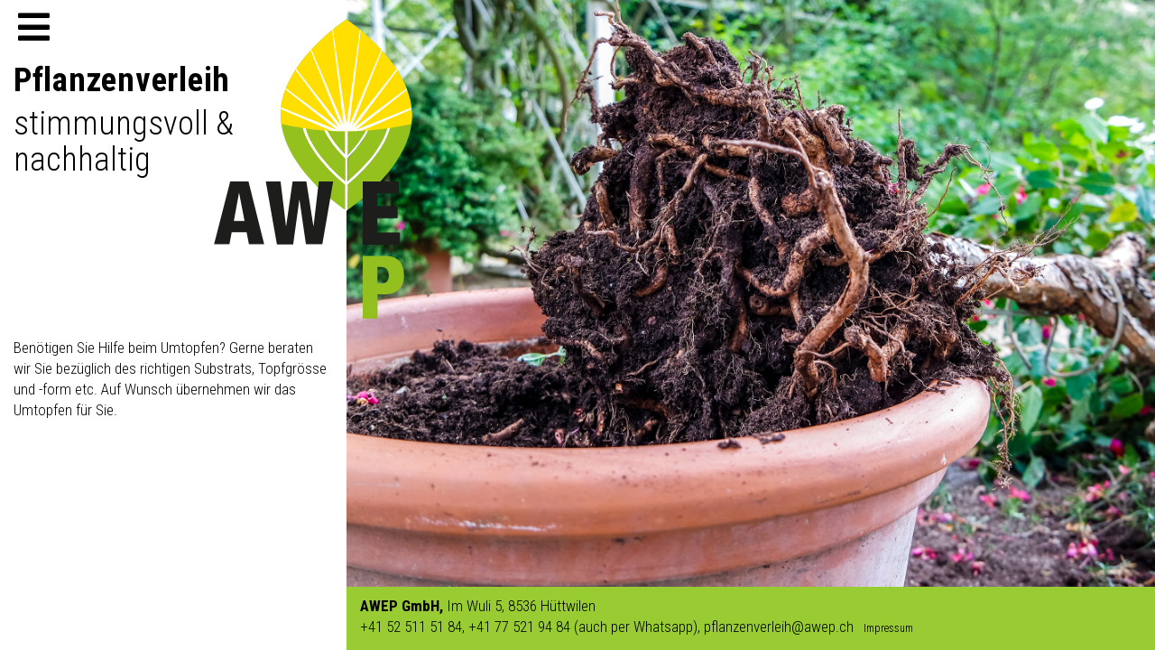

--- FILE ---
content_type: text/html; charset=UTF-8
request_url: https://pflanzenverleih.awep.ch/umpflanzservice.html
body_size: 3007
content:
<!DOCTYPE html>
<html lang="de">
<head>

      <meta charset="UTF-8">
    <title>Umpflanzservice - pflanzenverleih.awep.ch</title>
    <base href="https://pflanzenverleih.awep.ch/">

          <meta name="robots" content="index,follow">
      <meta name="description" content="">
      <meta name="generator" content="Contao Open Source CMS">
    
    
    <meta name="viewport" content="width=device-width,initial-scale=1.0">
    <style>#left{width:30vw;right:30vw}#container{padding-left:30vw}</style>
    <link rel="stylesheet" href="assets/css/layout.min.css,responsive.min.css,reset.min.css,form.min.css,ico...-2232adec.css">        <script src="assets/js/jquery.min.js,mobile-menu.jquery.min.js,rocksolid-slider.min.js-43a9c534.js"></script><link rel="stylesheet" href="https://use.fontawesome.com/releases/v5.0.13/css/all.css" integrity="sha384-DNOHZ68U8hZfKXOrtjWvjxusGo9WQnrNx2sqG0tfsghAvtVlRW3tvkXWZh58N9jp" crossorigin="anonymous">
<link rel="stylesheet" href="https://fonts.googleapis.com/css?family=Roboto+Condensed:300,300i,400,400i,700,700i">
  
</head>
<body id="top">

      
    <div id="wrapper">

                    
      
              <div id="container">

                      <main id="main">
              <div class="inside">
                
<div id="logo"><a href="pflanzenverleih-awep-ch.html"><img src="files/template/logo-p.svg" alt="AWEP Pflanzenverleih"></img></a></div>
<div class="ce_text fusszeile block">

        
  
      <p><strong>AWEP GmbH, </strong>Im Wuli 5, 8536 Hüttwilen<br>+41 52 511 51 84, +41 77 521 94 84 (auch per Whatsapp), <a href="&#109;&#97;&#105;&#108;&#116;&#111;&#58;&#112;&#x66;&#108;&#x61;&#110;&#x7A;&#101;&#x6E;&#118;&#x65;&#114;&#x6C;&#101;&#x69;&#104;&#x40;&#97;&#x77;&#101;&#x70;&#46;&#x63;&#104;">&#112;&#x66;&#108;&#x61;&#110;&#x7A;&#101;&#x6E;&#118;&#x65;&#114;&#x6C;&#101;&#x69;&#104;&#x40;&#97;&#x77;&#101;&#x70;&#46;&#x63;&#104; &nbsp;</a><span class="impressum"><a href="impressum-2.html"> Impressum</a></span></p>  
  
  

</div>
  


  <div class="mod_article block" id="article-38">
    
          <div class="mod_rocksolid_slider block">

			
	
	
	
		
		
		
		
		<div data-rsts-type="image">
			

<img src="files/inhalt/artikelbilder/umpflanzen/umpflanzen.jpg" width="2200" height="1600" alt="">

					</div>

		
	
	
	
</div>

<script>
(function() {

var sliderElement = [].slice.call(document.getElementsByClassName('mod_rocksolid_slider'), -1 )[0];

if (window.jQuery && jQuery.fn.rstSlider) {
	init();
}
else {
	document.addEventListener('DOMContentLoaded', init);
}

function init() {

	var $ = jQuery;
	var slider = $(sliderElement);

		slider.find('video[data-rsts-background], [data-rsts-type=video] video').each(function() {
		// Disable mejs for videos
		this.player = true;
	});
	
	slider.rstSlider({"type":"fade","navType":"none","scaleMode":"crop","imagePosition":"center","random":false,"loop":true,"videoAutoplay":false,"autoplayProgress":false,"pauseAutoplayOnHover":false,"keyboard":true,"captions":false,"controls":false,"thumbControls":false,"combineNavItems":true,"duration":1000,"autoplay":5000,"autoplayRestart":5001,"visibleAreaAlign":0.5,"gapSize":"0%"});

		// Fix missing lightbox links
	$(function() {

		if (!$.fn.colorbox) {
			return;
		}

		var lightboxConfig = {
						loop: false,
			rel: function() {
				return $(this).attr('data-lightbox');
			},
			maxWidth: '95%',
			maxHeight: '95%'
					};

		
		var update = function(links) {
						links.colorbox(lightboxConfig);
		};

		slider.on('rsts-slidestart rsts-slidestop', function(event) {
			update(slider.find('a[data-lightbox]'));
		});

		update(slider.find('a[data-lightbox]'));

	});
	
}

})();
</script>
    
      </div>

              </div>
                          </main>
          
                                    <aside id="left">
                <div class="inside">
                  
<div class="ce_text block">

            <h1>Pflanzenverleih</h1>
      
  
      <p>stimmungsvoll &amp; nachhaltig</p>  
  
  

</div>
  


  <div class="mod_article block" id="article-22">
    
          
<div class="ce_text inhalt block">

        
  
      <p>Benötigen Sie Hilfe beim Umtopfen? Gerne beraten wir Sie bezüglich des richtigen Substrats, Topfgrösse und -form etc. Auf Wunsch übernehmen wir das Umtopfen für Sie.</p>  
  
  

</div>
    
      </div>


<!-- indexer::stop -->
<div class="mod_mobile_menu block">

        
  
<div id="mobile-menu-11-trigger" class="mobile_menu_trigger">
    <span><i class="fa fa-bars"></i></span></div>

<div id="mobile-menu-11" class="mobile_menu no_shadow">
    <div class="inner">
        
<!-- indexer::stop -->
<nav class="mod_navigation block">

  
  <a href="umpflanzservice.html#skipNavigation14" class="invisible">Navigation überspringen</a>

  
<ul class="level_1">
            <li class="first"><a href="home-pflanzenverleih.html" title="stimmungsvoll und nachhaltig" class="first">Home</a></li>
                <li class="submenu trail"><a href="pflanzenverkauf.html" title="Pflanzen und Dienstleistungen" class="submenu trail" aria-haspopup="true">Pflanzen und Dienstleistungen</a>
<ul class="level_2">
            <li class="submenu sibling first"><a href="pflanzenverkauf.html" title="Pflanzenverkauf" class="submenu sibling first" aria-haspopup="true">Pflanzenverkauf</a>
<ul class="level_3">
            <li class="first"><a href="agave_a.html" title="Amerikanische Agave" class="first">Amerikanische Agave</a></li>
                <li><a href="geldbaum.html" title="Geldbaum">Geldbaum</a></li>
                <li><a href="kanarische-rose.html" title="Kanarische Rose">Kanarische Rose</a></li>
                <li><a href="korallenbegonie.html" title="Korallenbegonie">Korallenbegonie</a></li>
                <li><a href="zimmerhafer.html" title="Zimmerhafer">Zimmerhafer</a></li>
                <li class="last"><a href="zypergras.html" title="Zypergras" class="last">Zypergras</a></li>
      </ul>
</li>
                <li class="sibling"><a href="pflanzenvermietung.html" title="Pflanzenvermietung" class="sibling">Pflanzenvermietung</a></li>
                <li class="sibling"><a href="erdsubstrate.html" title="Erdsubstrate" class="sibling">Erdsubstrate</a></li>
                <li class="active"><strong class="active">Umpflanzservice</strong></li>
                <li class="sibling last"><a href="baumfackeln.html" title="Baumfackeln" class="sibling last">Baumfackeln</a></li>
      </ul>
</li>
                <li class="last"><a href="ueber-uns-2.html" title="Über uns" class="last">Über uns</a></li>
      </ul>

  <span id="skipNavigation14" class="invisible"></span>

</nav>
<!-- indexer::continue -->
    </div>
</div>

<script>
(function($) {
    $('#mobile-menu-11').mobileMenu({
                'animation': true,
        'animationSpeed': 500,
                'breakPoint': 5000,
        'offCanvas': false,
        'overlay': true,
        'disableNavigation': false,
        'parentTogglers': false,
        'closeOnLinkClick': false,
        'keepInPlace': false,
        'position': 'left',
        'size': '30',        'trigger': $('#mobile-menu-11-trigger')
    });
})(jQuery);
</script>


</div>
<!-- indexer::continue -->
                </div>
              </aside>
                      
                                
        </div>
      
      
                    
    </div>

      
  
<script src="assets/colorbox/js/colorbox.min.js?v=1.6.6"></script>
<script>
  jQuery(function($) {
    $('a[data-lightbox]').map(function() {
      $(this).colorbox({
        // Put custom options here
        loop: false,
        rel: $(this).attr('data-lightbox'),
        maxWidth: '95%',
        maxHeight: '95%'
      });
    });
  });
</script>

<script src="assets/jquery-ui/js/jquery-ui.min.js?v=1.13.2"></script>
<script>
  jQuery(function($) {
    $(document).accordion({
      // Put custom options here
      heightStyle: 'content',
      header: '.toggler',
      collapsible: true,
      create: function(event, ui) {
        ui.header.addClass('active');
        $('.toggler').attr('tabindex', 0);
      },
      activate: function(event, ui) {
        ui.newHeader.addClass('active');
        ui.oldHeader.removeClass('active');
        $('.toggler').attr('tabindex', 0);
      }
    });
  });
</script>
  <script type="application/ld+json">
[
    {
        "@context": "https:\/\/schema.org",
        "@graph": [
            {
                "@type": "WebPage"
            }
        ]
    },
    {
        "@context": "https:\/\/schema.contao.org",
        "@graph": [
            {
                "@type": "Page",
                "fePreview": false,
                "groups": [],
                "noSearch": false,
                "pageId": 23,
                "protected": false,
                "title": "Umpflanzservice"
            }
        ]
    }
]
</script></body>
</html>

--- FILE ---
content_type: image/svg+xml
request_url: https://pflanzenverleih.awep.ch/files/template/logo-p.svg
body_size: 1503
content:
<?xml version="1.0" encoding="utf-8"?>
<!-- Generator: Adobe Illustrator 23.0.4, SVG Export Plug-In . SVG Version: 6.00 Build 0)  -->
<svg version="1.1" id="Ebene_1" xmlns="http://www.w3.org/2000/svg" xmlns:xlink="http://www.w3.org/1999/xlink" x="0px" y="0px"
	 viewBox="0 0 184.8 217.4" style="enable-background:new 0 0 184.8 217.4;" xml:space="preserve">
<style type="text/css">
	.st0{fill:#95C11F;}
	.st1{fill:#FFFFFF;}
	.st2{fill:#FFDE00;}
	.st3{clip-path:url(#SVGID_2_);}
	.st4{fill:#1D1D1B;}
	.st5{fill:#93C01F;}
</style>
<title>logo</title>
<g>
	<path class="st0" d="M93.2,105.8L94,105c9.3-9.8,14.6-19.5,14.6-26.5S103.3,61.7,94,51.9l-1.6-1.7l-1.6,1.7
		c-9.3,9.8-14.7,19.5-14.7,26.5s5.3,16.7,14.6,26.6l0.8,0.9V89.3h1.6V105.8z"/>
	<path class="st0" d="M89.7,106.1C80.1,96,74.6,85.9,74.6,78.5S80.1,61,89.7,50.9l1.6-1.7l1.1-1.2l0,0l1.1,1.2l1.6,1.7
		c9.5,10.1,15,20.1,15,27.6s-5.5,17.5-15,27.5l-1.6,1.7l-0.3,0.4v15.7c12.3-10.3,28.7-27.9,28.7-45.3c0-17.8-17.1-35.8-29.4-46
		c-12.2,10.1-29.5,28.2-29.5,46c0,17.4,16.4,35.1,28.7,45.4v-15.7l-0.4-0.4L89.7,106.1z"/>
	<path class="st0" d="M137.2,78.5c0-36-44.9-65.2-44.9-65.2S47.5,42.4,47.5,78.5c0,33.2,38.2,60.6,44.1,64.7v-17.3l-0.2-0.2
		c-9-7.4-30-27-30-47.2s21-39.7,30-47.2l1-0.8l1,0.8c9,7.4,30,26.9,30,47.2s-21,39.8-30,47.2l-0.2,0.2v17.3
		C99.1,139.1,137.2,111.6,137.2,78.5z"/>
	<path class="st1" d="M93.4,125.7c9-7.4,30-26.9,30-47.2s-21-39.8-30-47.2l-1-0.8l-1,0.8c-9,7.5-30,27-30,47.2s21,39.8,30,47.2
		l0.2,0.2v17.3l0.8,0.5l0.8-0.5v-17.3L93.4,125.7z M91.6,123.8c-12.3-10.3-28.7-28-28.7-45.4c0-17.8,17.3-35.9,29.5-46
		c12.3,10.2,29.4,28.2,29.4,46c0,17.4-16.4,35.1-28.7,45.3v-15.7l0.3-0.4l1.6-1.7c9.6-10.1,15.1-20.2,15.1-27.6s-5.5-17.5-15-27.6
		l-1.6-1.7L92.4,48l0,0l-1.1,1.2l-1.6,1.7C80.1,61,74.6,71,74.6,78.5s5.5,17.6,15.1,27.6l1.6,1.7l0.4,0.4V123.8z M91.6,89.3v16.5
		l-0.8-0.9c-9.3-9.8-14.6-19.5-14.6-26.5s5.3-16.7,14.7-26.5l1.6-1.7l1.6,1.7c9.3,9.8,14.6,19.5,14.6,26.5S103.3,95.2,94,105
		l-0.8,0.9V89.3L91.6,89.3z"/>
</g>
<path class="st2" d="M92.4,13.2c0,0-44.9,29.2-44.9,65.2c0,2,0.2,4.1,0.4,6.1c14.6,3.4,29.5,5,44.4,5c15,0,29.9-1.6,44.4-5
	c0.3-2,0.4-4.1,0.4-6.1C137.2,42.4,92.4,13.2,92.4,13.2z"/>
<g>
	<defs>
		<path id="SVGID_1_" d="M92.4,13.2c0,0-44.9,29.2-44.9,65.2c0,2,0.2,4.1,0.4,6.1c14.6,3.4,29.5,5,44.4,5c15,0,29.9-1.6,44.4-5
			c0.3-2,0.4-4.1,0.4-6.1C137.2,42.4,92.4,13.2,92.4,13.2z"/>
	</defs>
	<clipPath id="SVGID_2_">
		<use xlink:href="#SVGID_1_"  style="overflow:visible;"/>
	</clipPath>
	<g class="st3">
		<polygon class="st1" points="92.4,84.6 104.5,0 94.4,84.9 128,6.3 96.2,85.7 149.1,18.5 97.9,86.9 166.3,35.7 99.1,88.5 
			178.4,56.7 99.9,90.4 184.8,80.2 100.1,92.4 184.8,104.5 99.9,94.4 178.4,128 99.1,96.3 166.3,149.1 97.9,97.9 149.1,166.3 
			96.2,99.1 128,178.5 94.4,99.9 104.5,184.8 92.4,100.1 80.2,184.8 90.4,99.9 56.7,178.5 88.5,99.1 35.7,166.3 86.9,97.9 
			18.5,149.1 85.7,96.3 6.3,128 84.9,94.4 0,104.5 84.6,92.4 0,80.2 84.9,90.4 6.3,56.7 85.7,88.5 18.5,35.7 86.9,86.9 35.7,18.5 
			88.5,85.7 56.7,6.3 90.4,84.9 80.2,0 		"/>
	</g>
</g>
<path class="st4" d="M13,123.8h12.5l10.7,42.8H25.8l-1.6-8.2H14l-1.5,8.2H2L13,123.8z M19.1,131.6H19l-3.5,19.1h7.3L19.1,131.6z"/>
<path class="st4" d="M37.3,123.8h10.1l3.7,30.5h0.1l4.4-30.5H65l4.8,30.5h0.1l3.6-30.5h9.8l-7.4,42.8H64.7l-4.4-30.4h-0.1L56,166.7
	H44.9L37.3,123.8z"/>
<path class="st4" d="M103.4,123.8h24.8v8.2h-14.7v8.6h13.8v8.2h-13.8v9.8h15.4v8.2h-25.4V123.8z"/>
<g>
	<path class="st5" d="M103.4,174.6H119c10.6,0,12.7,7.7,12.7,13c0,7.7-3.7,13.1-13.7,13.1h-4.4v16.7h-10.1V174.6z M113.5,193.3h2.8
		c4,0,5-2.5,5-5.4c0-3.3-1.1-5.8-5.2-5.8h-2.6L113.5,193.3z"/>
</g>
</svg>
